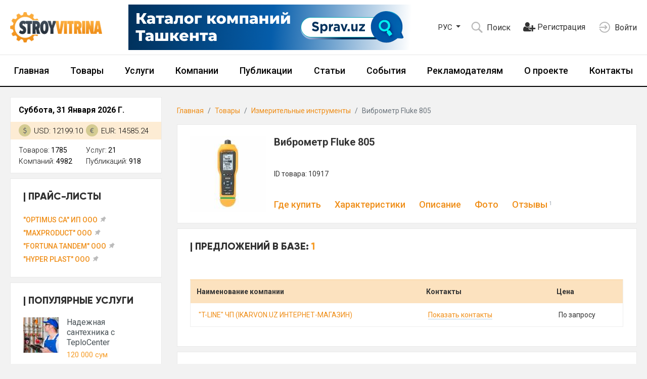

--- FILE ---
content_type: text/html; charset=UTF-8
request_url: https://stroyvitrina.uz/product/917-vibrometr-fluke-805
body_size: 11063
content:
<!DOCTYPE html>
<html lang="ru">
	    <head>
        <meta charset="utf-8">
        <meta name="viewport" content="width=device-width, initial-scale=1">
        <meta name="csrf-token" content="YHP42iqVPLTy8Szbg8VK4g2TBnLB8KOHLJjmxaah">


        <title>Купить Виброметр Fluke 805 в Ташкенте и Узбекистане на StroyVitrina.uz: характеристики, описание, фото, отзывы и цены  на Виброметр Fluke 805 от различных поставщиков</title>

        
        <link rel="canonical" href="https://stroyvitrina.uz/product/917-vibrometr-fluke-805">

        <link href="https://fonts.googleapis.com/css?family=Roboto:300,400,400i,500,700&display=swap&subset=cyrillic" rel="stylesheet">

        <link href="https://stroyvitrina.uz/css/vendor.css?v=10082101" rel="stylesheet">
        <link href="https://stroyvitrina.uz/css/app.css?v=10082101" rel="stylesheet">

        

        <meta name="description" content="Виброметр Fluke 805 в Ташкенте и Узбекистане. На StroyVitrina.uz Вы найдете выгодные цены на Виброметр Fluke 805 от всех поставщиков. Не нужно искать, где выгоднее купить Виброметр Fluke 805 - просто зайдите наш сайт. Виброметр Fluke 805: описание, характеристики, фото и отзывы на сайте StroyVitrina.uz" />
        <meta name="keywords" content="Виброметр Fluke 805, Виброметр Fluke 805 в ташкенте, Виброметр Fluke 805 в узбекистане, купить Виброметр Fluke 805, Виброметр Fluke 805 цена, Виброметр Fluke 805 продажа, Виброметр Fluke 805 стоимость, Виброметр Fluke 805 поставщики, купить Виброметр Fluke 805 в ташкенте, Виброметр Fluke 805 в ташкенте цены, купить Виброметр Fluke 805 в узбекистане, Виброметр Fluke 805 оптом, купить Виброметр Fluke 805 в узбекистане" />

        <!-- Основная фавиконка -->
        <link rel="icon" href="https://stroyvitrina.uz/images/favicon/favicon.ico" type="image/x-icon">
        <link rel="shortcut icon" href="https://stroyvitrina.uz/images/favicon/favicon.ico" type="image/x-icon">

        <!-- Фавиконки для различных размеров (используются для закладок и на рабочем столе) -->
        <link rel="icon" type="image/png" sizes="16x16" href="https://stroyvitrina.uz/images/favicon/favicon-16x16.png">
        <link rel="icon" type="image/png" sizes="32x32" href="https://stroyvitrina.uz/images/favicon/favicon-32x32.png">
        <link rel="icon" type="image/png" sizes="96x96" href="https://stroyvitrina.uz/images/favicon/favicon-96x96.png">

        <!-- Apple Touch Icons (обычно используются для закладок на устройствах Apple) -->
        <link rel="apple-touch-icon" href="https://stroyvitrina.uz/images/favicon/apple-icon.png">
        <link rel="apple-touch-icon" sizes="57x57" href="https://stroyvitrina.uz/images/favicon/apple-icon-57x57.png">
        <link rel="apple-touch-icon" sizes="60x60" href="https://stroyvitrina.uz/images/favicon/apple-icon-60x60.png">
        <link rel="apple-touch-icon" sizes="72x72" href="https://stroyvitrina.uz/images/favicon/apple-icon-72x72.png">
        <link rel="apple-touch-icon" sizes="76x76" href="https://stroyvitrina.uz/images/favicon/apple-icon-76x76.png">
        <link rel="apple-touch-icon" sizes="114x114" href="https://stroyvitrina.uz/images/favicon/apple-icon-114x114.png">
        <link rel="apple-touch-icon" sizes="120x120" href="https://stroyvitrina.uz/images/favicon/apple-icon-120x120.png">
        <link rel="apple-touch-icon" sizes="144x144" href="https://stroyvitrina.uz/images/favicon/apple-icon-144x144.png">
        <link rel="apple-touch-icon" sizes="152x152" href="https://stroyvitrina.uz/images/favicon/apple-icon-152x152.png">
        <link rel="apple-touch-icon" sizes="180x180" href="https://stroyvitrina.uz/images/favicon/apple-icon-180x180.png">

        <!-- Фавиконки для Android/Chrome -->
        <link rel="manifest" href="https://stroyvitrina.uz/images/favicon/manifest.json">
        <link rel="icon" type="image/png" sizes="36x36" href="https://stroyvitrina.uz/images/favicon/android-icon-36x36.png">
        <link rel="icon" type="image/png" sizes="48x48" href="https://stroyvitrina.uz/images/favicon/android-icon-48x48.png">
        <link rel="icon" type="image/png" sizes="72x72" href="https://stroyvitrina.uz/images/favicon/android-icon-72x72.png">
        <link rel="icon" type="image/png" sizes="96x96" href="https://stroyvitrina.uz/images/favicon/android-icon-96x96.png">
        <link rel="icon" type="image/png" sizes="144x144" href="https://stroyvitrina.uz/images/favicon/android-icon-144x144.png">
        <link rel="icon" type="image/png" sizes="192x192" href="https://stroyvitrina.uz/images/favicon/android-icon-192x192.png">

        <!-- Microsoft Tiles для Windows 8 и 10 -->
        <meta name="msapplication-square70x70logo" content="https://stroyvitrina.uz/images/favicon/ms-icon-70x70.png">
        <meta name="msapplication-square144x144logo" content="https://stroyvitrina.uz/images/favicon/ms-icon-144x144.png">
        <meta name="msapplication-square150x150logo" content="https://stroyvitrina.uz/images/favicon/ms-icon-150x150.png">
        <meta name="msapplication-square310x310logo" content="https://stroyvitrina.uz/images/favicon/ms-icon-310x310.png">
        <meta name="msapplication-TileColor" content="#ffffff">
        <meta name="theme-color" content="#ffffff">


    </head>
    <body>

        

        <header id="header" class="d-print-none">
    <div class="header-top">
        <div class="container">
            <div class="row align-items-center">
                <div class="col-5 col-lg-2 col-xl-2">
                    <div class="logo">
                        <a href="https://stroyvitrina.uz">
                            <img src="https://stroyvitrina.uz/storage/settings/December2020/MqOSYVZJX2kjSY6ibAHx.png" alt="Stroyvitrina" class="img-fluid">
                        </a>
                    </div>
                </div>
                <div class="col-7 col-lg-5 col-xl-6">
                    <div class="promotion promotion-top">
                        <a href="https://sprav.uz/" class="promotion-standard-link" data-clicks-url="https://stroyvitrina.uz/banner/105/increment/clicks" data-views-url="https://stroyvitrina.uz/banner/105/increment/views">
                            <img src="https://stroyvitrina.uz/storage/banners/February2025/Cva03PQsSrignqisJ4DN.png" alt="sprav.uz " class="img-fluid">
                        </a>
                    </div>
                </div>
                <div class="col-lg-4 col-xl-4" >
                    <div class="top-right-block">
                        <div class="row no-gutters top-info">
                            <div class="col-3 col-sm-2 d-flex align-items-center justify-content-center justify-content-xl-start">
                                <div class="header-lang d-inline-block">
                                    <a href="https://stroyvitrina.uz/product/917-vibrometr-fluke-805" class="dropdown-toggle text-uppercase" data-toggle="dropdown">
                                        <span class="d-inline-block py-1">Рус</span>
                                    </a>
                                    <div class="dropdown-menu">
                                                                                    <a href="https://stroyvitrina.uz/product/917-vibrometr-fluke-805" class="dropdown-item px-3  active ">
                                                <span class="text-uppercase d-inline-block">Рус</span>
                                            </a>
                                                                                    <a href="https://stroyvitrina.uz/uz" class="dropdown-item px-3 ">
                                                <span class="text-uppercase d-inline-block">Ўзб</span>
                                            </a>
                                                                                    <a href="https://stroyvitrina.uz/oz" class="dropdown-item px-3 ">
                                                <span class="text-uppercase d-inline-block">Oʻz</span>
                                            </a>
                                                                            </div>
                                </div>
                            </div>
                            <div class="col-3 col-sm-3 text-center text-xl-left">
                                <div class="top-search">
                                    <button class="btn top-search-toggle">
                                        <span class="top-info-icon"><img src="/images/icon/search.png" alt=""></span>
                                        <span class="top-info-text d-none d-sm-inline">Поиск</span>
                                    </button>
                                </div>
                            </div>
                                                            <div class="col-3 col-sm-4 text-center">
                                    <div class="top-rss">
                                        <a href="https://stroyvitrina.uz/register" class="btn">
                                            <!--<span class="top-info-icon"><img src="/images/icon/rss.png" alt=""></span>-->
                                            <i class="fa fa-lg fa-user-plus"></i>
                                            <span class="top-info-text d-none d-sm-inline">Регистрация</span>
                                        </a>
                                    </div>
                                </div>
                                                        <div class=" col-3 col-sm-3  text-center text-xl-right">
                                <div class="top-profile">
                                                                        <a href="https://stroyvitrina.uz/login" class="btn">
                                        <span class="top-info-icon"><img src="/images/icon/login.png" alt=""></span>
                                        <span class="top-info-text d-none d-sm-inline">Войти</span>
                                    </a>
                                                                    </div>
                                <form action="https://stroyvitrina.uz/logout" method="post" id="header-logout-form" class="d-none">
                                    <input type="hidden" name="_token" value="YHP42iqVPLTy8Szbg8VK4g2TBnLB8KOHLJjmxaah">                                </form>
                            </div>
                        </div>
                        <div class="top-search-form">
                            <form action="https://stroyvitrina.uz/search" method="get">
                                <div class="input-group">
                                    <input type="text" class="form-control" name="q">
                                    <div class="input-group-append">
                                        <button class="btn btn-secondary" type="submit" ><i class="fa fa-search"></i></button>
                                    </div>
                                </div>
                            </form>
                        </div>
                    </div>
                </div>
            </div>
        </div>
    </div>
    <div class="header-bottom">
        <div class="container">
            <nav class="navbar navbar-expand-lg navbar-light">

                <button class="navbar-toggler" type="button" data-toggle="collapse" data-target="#header-bottom-navbar" aria-controls="header-top-navbar" aria-expanded="false">
                    <span class="navbar-toggler-icon"></span>
                </button>
                <div class="collapse navbar-collapse" id="header-bottom-navbar">
                    <ul class="navbar-nav mr-auto ml-auto">
                                                    <li class="nav-item">
                                <a class="nav-link" href="https://stroyvitrina.uz/">Главная</a>
                            </li>
                                                    <li class="nav-item">
                                <a class="nav-link" href="https://stroyvitrina.uz/categories">Товары</a>
                            </li>
                                                    <li class="nav-item">
                                <a class="nav-link" href="https://stroyvitrina.uz/services">Услуги</a>
                            </li>
                                                    <li class="nav-item">
                                <a class="nav-link" href="https://stroyvitrina.uz/rubrics">Компании</a>
                            </li>
                                                    <li class="nav-item">
                                <a class="nav-link" href="https://stroyvitrina.uz/info">Публикации</a>
                            </li>
                                                    <li class="nav-item">
                                <a class="nav-link" href="https://stroyvitrina.uz/articles">Статьи</a>
                            </li>
                                                    <li class="nav-item">
                                <a class="nav-link" href="https://stroyvitrina.uz/events">События</a>
                            </li>
                                                    <li class="nav-item">
                                <a class="nav-link" href="https://stroyvitrina.uz/page/12-advertisment">Рекламодателям</a>
                            </li>
                                                    <li class="nav-item">
                                <a class="nav-link" href="https://stroyvitrina.uz/page/3-about">О проекте</a>
                            </li>
                                                    <li class="nav-item">
                                <a class="nav-link" href="https://stroyvitrina.uz/contacts">Контакты</a>
                            </li>
                                            </ul>
                </div>
            </nav>
        </div>
    </div>
</header>
        
<div id="content">

    <div class="container">
        <div class="row">
            <div class="order-md-2 col-md-7 col-lg-8 col-xl-9 main-block">

                <nav aria-label="breadcrumb">
    <ol class="breadcrumb">
                        <li class="breadcrumb-item"><a href="https://stroyvitrina.uz">Главная</a></li>
                                <li class="breadcrumb-item"><a href="https://stroyvitrina.uz/categories">Товары</a></li>
                                <li class="breadcrumb-item"><a href="https://stroyvitrina.uz/category/382-izmeritelnyy-instrument">Измерительные инструменты</a></li>
                                <li class="breadcrumb-item active">Виброметр Fluke 805</li>
                    </ol>
</nav>

            	<div class="box">
            		<div class="media">
                        <div class="media-product-img mr-3">
            			    <img src="https://1sklad.uz/storage/products/June2021/YYbyVTAsa2bZv331Np28-small.jpg" alt="Виброметр Fluke 805" class="img-fluid">
                        </div>
            			<div class="media-body product-page-media-body">
            				<h1 class="box-header">Виброметр Fluke 805</h1>
                            <p>ID товара: 10917</p>
            				<div class="product-page-links">
            					<a href="#product-page-suppliers" class="anchor">Где купить</a>
            					<a href="#product-page-specifications" class="anchor">Характеристики</a>
            					<a href="#product-page-description" class="anchor">Описание</a>
            					<a href="#product-page-photo" class="anchor">Фото</a>
            					<a href="#page-reviews-block" class="anchor">Отзывы <sup>1</sup></a>
            				</div>
            			</div>
            		</div>
            	</div>

                <div class="box" id="product-page-suppliers">
                	<h2 class="main-header">Предложений в базе: <span class="text-primary d-inline-block">1</span></h2>
                	<div class="table-responsive">
                        <table class="table standard-table">
                            <tr>
                                <th>Наименование компании</th>
                                <th>Контакты</th>
                                <th></th>
                                <th>Цена</th>
                            </tr>
                                                        <tr>
                                <td><a href="https://stroyvitrina.uz/company/2940-t-line">&quot;T-LINE&quot; ЧП (IKARVON.UZ ИНТЕРНЕТ-МАГАЗИН)</a></td>
                                <td>
                                    <a href="https://stroyvitrina.uz/company/2940-t-line" class="show-hidden" data-text="+998 (71) 200-06-26 ; +998 (55) 503-88-00">Показать контакты</a>
                                </td>
                                <td>
                                                                    </td>
                                
                                <td class="text-nowrap">По запросу</td>
                            </tr>
                                                    </table>
                    </div>
                </div>

                <div class="box" id="product-page-specifications">
                	<h2 class="main-header">Характеристики</h2>
                	<div class="text-block">
                		<p>Бренд&nbsp;&nbsp;&nbsp; Fluke<br />Диапазон высоких частот (измерение CF+)&nbsp;&nbsp;&nbsp; 4 000 Гц &ndash; 20 000 Гц<br />Уровни критичности&nbsp;&nbsp;&nbsp; Хорошее, Удовлетворительное, Неудовлетворительное, Недопустимое<br />Предел по вибрации&nbsp;&nbsp;&nbsp; Пик (максимальная амплитуда) 50 g (Пик-пик (размах) 100 g)<br />Аналого-цифровой преобразователь&nbsp;&nbsp;&nbsp; 16-разрядный<br />Отношение сигнал/шум&nbsp;&nbsp;&nbsp; 80 дБ<br />Частота дискретизации Низкая частота Высокая частота&nbsp;&nbsp;&nbsp; 20 000 Гц<br />&nbsp;&nbsp;&nbsp; 80 000 Гц<br />Резервное питание часов реального времени&nbsp;&nbsp;&nbsp; Миниатюрный элемент питания<br />Чувствительность&nbsp;&nbsp;&nbsp; 100 мВ/g &plusmn; 10 %<br />Диапазон измерений&nbsp;&nbsp;&nbsp; 0,01&ndash;50 g<br />Диапазон низких частот (итоговые измерения)&nbsp;&nbsp;&nbsp; 10 Гц &ndash; 1000 Гц<br />Диапазон высоких частот&nbsp;&nbsp;&nbsp; 4 000 Гц &ndash; 20 000 Гц<br />Разрешение&nbsp;&nbsp;&nbsp; 0,01 г<br />Ускорение&nbsp;&nbsp;&nbsp; g, м/с&sup2;<br />Скорость потока воздуха&nbsp;&nbsp;&nbsp; дюймов/с, мм/с<br />Смещение&nbsp;&nbsp;&nbsp; миллидюймы, миллиметры<br />Диапазон&nbsp;&nbsp;&nbsp; от -20 &deg;C до 200 &deg;C (от -4 &deg;F до 392 &deg;F)<br />Точность&nbsp;&nbsp;&nbsp; &plusmn;2 &deg;C (4 &deg;F)<br />Фокусное расстояние&nbsp;&nbsp;&nbsp; ~3,8 см (1,5"), фиксированное<br />Диапазон частот&nbsp;&nbsp;&nbsp; 10 Гц &ndash; 1000 Гц<br />Напряжение смещения (относительно источника питания)&nbsp;&nbsp;&nbsp; 20 &ndash; 22 В постоянного тока<br />Ток смещения (относительно источника питания)&nbsp;&nbsp;&nbsp; не более 5 мА<br />Внешние интерфейсы&nbsp;&nbsp;&nbsp; связь по USB 2.0 (полная скорость)<br />Объем хранилища данных&nbsp;&nbsp;&nbsp; База данных на встроенной флэш-памяти<br />Обновление&nbsp;&nbsp;&nbsp; через USB</p>
                	</div>
                </div>

                <div class="box" id="product-page-description">
                	<h2 class="main-header">Описание</h2>
                	<div class="text-block">
                        
                	</div>
                </div>

                <div class="box" id="product-page-photo">
                	<h2 class="main-header">Фото</h2>
                	<div class="row gutters-7">
                                                <div class="col-6 col-lg-4 col-xl-3 mb-4 mb-lg-3 mb-xl-0">
                            <a href="https://1sklad.uz/storage/products/June2021/v9ihu0CMN3ZuqBEDl2o7.jpg" data-fancybox="gallery-1">
                                <img src="https://1sklad.uz/storage/products/June2021/v9ihu0CMN3ZuqBEDl2o7-medium.jpg" alt="" class="img-fluid">
                            </a>
                        </div>
                                            </div>
                </div>

                <div class="page-stat-block" data-type="product" data-id="917" data-views-url="https://stroyvitrina.uz/stat/917/product/increment/views" data-unique-views-url="https://stroyvitrina.uz/stat/917/product/increment/unique_views"></div>
                <div class="box">
    <h2 class="main-header">Статистика просмотров страницы:</h2>
    <ul>
                                    <li>за текущий месяц (Январь 2026) - 2;</li>
                                                <li>за прошлый месяц (Декабрь 2025) - 4;</li>
                                                <li>за последние 3 месяца (Октябрь 2025 - Декабрь 2025) - 9;</li>
                                                <li>за последний год (Январь 2025 - Декабрь 2025) - 14;</li>
                        </ul>
</div>

                <div class="box" id="page-reviews-block">
    <h2 class="main-header">Отзывы</h2>
            <div class="reviews">
                            <div class="review media">
    <div class="avatar ">
        <img src="https://stroyvitrina.uz/storage/users/default.png" alt="Админ">
    </div>
    <div class="media-body">
        <div class="review-rating">
            <div class="star-rating disabled">
			<input id="star-5-5YUIXpSXfXNqNbVA" type="radio" name="rating-5YUIXpSXfXNqNbVA" value="5"  checked >
    <label for="star-5-5YUIXpSXfXNqNbVA" title="">
        <i class="fa fa-star" ></i>
    </label>
		<input id="star-4-5YUIXpSXfXNqNbVA" type="radio" name="rating-5YUIXpSXfXNqNbVA" value="4" >
    <label for="star-4-5YUIXpSXfXNqNbVA" title="">
        <i class="fa fa-star" ></i>
    </label>
		<input id="star-3-5YUIXpSXfXNqNbVA" type="radio" name="rating-5YUIXpSXfXNqNbVA" value="3" >
    <label for="star-3-5YUIXpSXfXNqNbVA" title="">
        <i class="fa fa-star" ></i>
    </label>
		<input id="star-2-5YUIXpSXfXNqNbVA" type="radio" name="rating-5YUIXpSXfXNqNbVA" value="2" >
    <label for="star-2-5YUIXpSXfXNqNbVA" title="">
        <i class="fa fa-star" ></i>
    </label>
		<input id="star-1-5YUIXpSXfXNqNbVA" type="radio" name="rating-5YUIXpSXfXNqNbVA" value="1" >
    <label for="star-1-5YUIXpSXfXNqNbVA" title="">
        <i class="fa fa-star" ></i>
    </label>
	</div>
        </div>
        <div class="review-message">
            Отлично!
        </div>
        <div class="review-info">
            <span class="btn btn-xs standard-date-btn mr-2">Июнь 28</span>
            <span class="review-author">Админ</span>
        </div>
            </div>
</div>
                    </div>
                <div>
            <a href="https://stroyvitrina.uz/login">Авторизуйтесь, чтобы оставить отзыв</a>
        </div>
    </div>

                                    <div class="box">
                        <h2 class="main-header">
                            <span>Возможно вас заинтересует</span>
                            <a href="https://stroyvitrina.uz/category/382-izmeritelnyy-instrument" class="btn btn-xs btn-light">
                                Смотреть все
                            </a>
                        </h2>
                        <div class="products-slider-container standard-slider-container">
                            <div class="products-slider standard-slider">
                                                                    <div class="products-slide">
                                        <div class="product">
    <div class="product-img">
        <a href="https://stroyvitrina.uz/product/1155-izmeritel-naya-rejka-bosch-gr-500" title="Измерительная рейка Bosch GR 500">
            <img src="https://1sklad.uz/storage/products/July2021/jwfLfF65iVfUThRsSdoj-medium.jpg" alt="Измерительная рейка Bosch GR 500" class="img-fluid">
        </a>
    </div>

    <div class="product-title"><a href="https://stroyvitrina.uz/product/1155-izmeritel-naya-rejka-bosch-gr-500" title="Измерительная рейка Bosch GR 500">Измерительная рейка Bosch GR 500</a></div>
    <div class="product-intro"></div>
    <div class="product-price text-nowrap">По запросу</div>
</div>
                                    </div>
                                                                    <div class="products-slide">
                                        <div class="product">
    <div class="product-img">
        <a href="https://stroyvitrina.uz/product/1062-lazernyj-dal-nomer-uni-t-ut392b-100m" title="Лазерный дальномер UNI-T UT392B 100м">
            <img src="https://1sklad.uz/storage/products/June2021/m2VTRYPSw1MLlpSAztCe-medium.jpg" alt="Лазерный дальномер UNI-T UT392B 100м" class="img-fluid">
        </a>
    </div>

    <div class="product-title"><a href="https://stroyvitrina.uz/product/1062-lazernyj-dal-nomer-uni-t-ut392b-100m" title="Лазерный дальномер UNI-T UT392B 100м">Лазерный дальномер UNI-T UT392B 100м</a></div>
    <div class="product-intro"></div>
    <div class="product-price text-nowrap">По запросу</div>
</div>
                                    </div>
                                                                    <div class="products-slide">
                                        <div class="product">
    <div class="product-img">
        <a href="https://stroyvitrina.uz/product/1045-detektor-peremennogo-napryazheniya-total-tht2910003" title="Детектор переменного напряжения TOTAL THT2910003">
            <img src="https://1sklad.uz/storage/products/June2021/OXFYDoHeHl2dlSsh39D8-medium.jpg" alt="Детектор переменного напряжения TOTAL THT2910003" class="img-fluid">
        </a>
    </div>

    <div class="product-title"><a href="https://stroyvitrina.uz/product/1045-detektor-peremennogo-napryazheniya-total-tht2910003" title="Детектор переменного напряжения TOTAL THT2910003">Детектор переменного напряжения TOTAL TH ...</a></div>
    <div class="product-intro"></div>
    <div class="product-price text-nowrap">По запросу</div>
</div>
                                    </div>
                                                                    <div class="products-slide">
                                        <div class="product">
    <div class="product-img">
        <a href="https://stroyvitrina.uz/product/1030-izmeritel-lyuksmetr-uni-t-ut383" title="Измеритель люксметр UNI-T UT383">
            <img src="https://1sklad.uz/storage/products/June2021/uy7Hlpv7RM5HfLT3dFfu-medium.jpg" alt="Измеритель люксметр UNI-T UT383" class="img-fluid">
        </a>
    </div>

    <div class="product-title"><a href="https://stroyvitrina.uz/product/1030-izmeritel-lyuksmetr-uni-t-ut383" title="Измеритель люксметр UNI-T UT383">Измеритель люксметр UNI-T UT383</a></div>
    <div class="product-intro"></div>
    <div class="product-price text-nowrap">По запросу</div>
</div>
                                    </div>
                                                                    <div class="products-slide">
                                        <div class="product">
    <div class="product-img">
        <a href="https://stroyvitrina.uz/product/1018-termometr-infrakrasnyj-uni-t-ut306a" title="Термометр инфракрасный UNI-T UT306A">
            <img src="https://1sklad.uz/storage/products/June2021/KBQ36ESIzfAzT71GiRQ8-medium.jpg" alt="Термометр инфракрасный UNI-T UT306A" class="img-fluid">
        </a>
    </div>

    <div class="product-title"><a href="https://stroyvitrina.uz/product/1018-termometr-infrakrasnyj-uni-t-ut306a" title="Термометр инфракрасный UNI-T UT306A">Термометр инфракрасный UNI-T UT306A</a></div>
    <div class="product-intro"></div>
    <div class="product-price text-nowrap">По запросу</div>
</div>
                                    </div>
                                                                    <div class="products-slide">
                                        <div class="product">
    <div class="product-img">
        <a href="https://stroyvitrina.uz/product/1008-cifrovoj-mul-timetr-total-tmt460012" title="Цифровой мультиметр TOTAL TMT460012">
            <img src="https://1sklad.uz/storage/products/June2021/aiPPfbiv0cO79eCvL6vj-medium.jpg" alt="Цифровой мультиметр TOTAL TMT460012" class="img-fluid">
        </a>
    </div>

    <div class="product-title"><a href="https://stroyvitrina.uz/product/1008-cifrovoj-mul-timetr-total-tmt460012" title="Цифровой мультиметр TOTAL TMT460012">Цифровой мультиметр TOTAL TMT460012</a></div>
    <div class="product-intro"></div>
    <div class="product-price text-nowrap">По запросу</div>
</div>
                                    </div>
                                                                    <div class="products-slide">
                                        <div class="product">
    <div class="product-img">
        <a href="https://stroyvitrina.uz/product/1004-portativnyj-oscillograf-uni-t-utd1025c" title="Портативный осциллограф UNI-T UTD1025C">
            <img src="https://1sklad.uz/storage/products/June2021/MnvwXmjFz7BY5eNCj9sd-medium.jpg" alt="Портативный осциллограф UNI-T UTD1025C" class="img-fluid">
        </a>
    </div>

    <div class="product-title"><a href="https://stroyvitrina.uz/product/1004-portativnyj-oscillograf-uni-t-utd1025c" title="Портативный осциллограф UNI-T UTD1025C">Портативный осциллограф UNI-T UTD1025C</a></div>
    <div class="product-intro"></div>
    <div class="product-price text-nowrap">По запросу</div>
</div>
                                    </div>
                                                                    <div class="products-slide">
                                        <div class="product">
    <div class="product-img">
        <a href="https://stroyvitrina.uz/product/933-kabel-nyj-tester-microscanner2-fluke-ms2-100" title="Кабельный тестер MicroScanner2 FLUKE MS2-100">
            <img src="https://1sklad.uz/storage/products/June2021/7IaoUTgEVkvwJlmdThtv-medium.jpg" alt="Кабельный тестер MicroScanner2 FLUKE MS2-100" class="img-fluid">
        </a>
    </div>

    <div class="product-title"><a href="https://stroyvitrina.uz/product/933-kabel-nyj-tester-microscanner2-fluke-ms2-100" title="Кабельный тестер MicroScanner2 FLUKE MS2-100">Кабельный тестер MicroScanner2 FLUKE MS2 ...</a></div>
    <div class="product-intro"></div>
    <div class="product-price text-nowrap">По запросу</div>
</div>
                                    </div>
                                                                    <div class="products-slide">
                                        <div class="product">
    <div class="product-img">
        <a href="https://stroyvitrina.uz/product/917-vibrometr-fluke-805" title="Виброметр Fluke 805">
            <img src="https://1sklad.uz/storage/products/June2021/YYbyVTAsa2bZv331Np28-medium.jpg" alt="Виброметр Fluke 805" class="img-fluid">
        </a>
    </div>

    <div class="product-title"><a href="https://stroyvitrina.uz/product/917-vibrometr-fluke-805" title="Виброметр Fluke 805">Виброметр Fluke 805</a></div>
    <div class="product-intro"></div>
    <div class="product-price text-nowrap">По запросу</div>
</div>
                                    </div>
                                                                    <div class="products-slide">
                                        <div class="product">
    <div class="product-img">
        <a href="https://stroyvitrina.uz/product/902-lazernyj-uroven-3d-total-tll305205" title="Лазерный уровень 3D TOTAL TLL305205">
            <img src="https://1sklad.uz/storage/products/June2021/2zXjwj0iUrXxVsloWJnF-medium.jpg" alt="Лазерный уровень 3D TOTAL TLL305205" class="img-fluid">
        </a>
    </div>

    <div class="product-title"><a href="https://stroyvitrina.uz/product/902-lazernyj-uroven-3d-total-tll305205" title="Лазерный уровень 3D TOTAL TLL305205">Лазерный уровень 3D TOTAL TLL305205</a></div>
    <div class="product-intro"></div>
    <div class="product-price text-nowrap">По запросу</div>
</div>
                                    </div>
                                                            </div>
                            <span class="standard-slider-arrow standard-slider-arrow-left products-slider-arrow products-slider-arrow-left">
                            <i class="fa fa-angle-left"></i>
                        </span>
                            <span class="standard-slider-arrow standard-slider-arrow-right products-slider-arrow products-slider-arrow-right">
                            <i class="fa fa-angle-right"></i>
                        </span>
                        </div>
                    </div>
                
            </div>
            <div class="order-md-1 col-md-5 col-lg-4 col-xl-3 side-block">
                <div class="sidebar">

    <div class="site-info-widget box">
    <div class="site-info-date">
        Суббота, 31 Января 2026 Г.
    </div>
    <div class="site-info-currencies">
        <div class="row no-gutters">
            <div class="col-6">
                <div class="site-info-currency">
                    <img src="/images/icon/usd.png" alt="USD">
                    <span>USD: 12199.10</span>
                </div>
            </div>
            <div class="col-6">
                <div class="site-info-currency">
                    <img src="/images/icon/eur.png" alt="EUR">
                    <span>EUR: 14585.24</span>
                </div>
            </div>
            <div class="col-6"></div>
        </div>
    </div>
    <div class="site-info-modules">
        <div class="row no-gutters">
            <div class="col-6">
                Товаров: <span>1785</span> <br>
                Компаний: <span>4982</span> <br>
            </div>
            <div class="col-6">
                Услуг: <span>21</span> <br>
                Публикаций: <span>918</span> <br>
                
            </div>
        </div>
    </div>
</div>

    <div class="box">
        <h3 class="main-header">
            Прайс-листы
        </h3>

    
    
    
    
    
        <ul class="price-list">
    
    
    
    
    
                        <li>
                <a href="https://stroyvitrina.uz/company/1666-optimus-ca/products" class="price-list-link h-underline">&quot;OPTIMUS CA&quot; ИП ООО</a>
                <i class="icon icon-pin"></i>
            </li>
                        <li>
                <a href="https://stroyvitrina.uz/company/2234-maxproduct/products" class="price-list-link h-underline">&quot;MAXPRODUCT&quot; ООО</a>
                <i class="icon icon-pin"></i>
            </li>
                        <li>
                <a href="https://stroyvitrina.uz/company/6254-fortuna-tandem/products" class="price-list-link h-underline">&quot;FORTUNA TANDEM&quot; ООО</a>
                <i class="icon icon-pin"></i>
            </li>
                        <li>
                <a href="https://stroyvitrina.uz/company/6357-hyper-plast/products" class="price-list-link h-underline">&quot;HYPER PLAST&quot; ООО</a>
                <i class="icon icon-pin"></i>
            </li>
                    </ul>




    </div>


    

    <div class="box">
        <h3 class="main-header">
            Популярные услуги
        </h3>
        <div class="services">
                        <div class="media service">
                <div class="media-img mr-3">
                    <a href="https://stroyvitrina.uz/service/84-nadezhnaya-santehnika-s-teplocenter">
                        <img src="https://stroyvitrina.uz/storage/services/January2025/XZc0B5XzJKkfz4T5sFIU-micro.jpg" alt="Надежная сантехника с TeploCenter">
                    </a>
                </div>
                <div class="media-body">
                                        <div class="media-title"><a href="https://stroyvitrina.uz/service/84-nadezhnaya-santehnika-s-teplocenter">Надежная сантехника с TeploCenter</a></div>
                    <div class="media-price">120 000 сум</div>
                </div>
            </div>
                        <div class="media service">
                <div class="media-img mr-3">
                    <a href="https://stroyvitrina.uz/service/83-mebel-na-zakaz-ot-romo-mebel">
                        <img src="https://stroyvitrina.uz/storage/services/January2025/CP3xGRQR46LvcmFRuFZE-micro.jpg" alt="Мебель на заказ от Romo-Mebel">
                    </a>
                </div>
                <div class="media-body">
                                        <div class="media-title"><a href="https://stroyvitrina.uz/service/83-mebel-na-zakaz-ot-romo-mebel">Мебель на заказ от Romo-Mebel</a></div>
                    <div class="media-price">100 000 сум</div>
                </div>
            </div>
                        <div class="media service">
                <div class="media-img mr-3">
                    <a href="https://stroyvitrina.uz/service/55-promyslennyi-alpinizm">
                        <img src="https://stroyvitrina.uz/images/service/no-image-micro.jpg" alt="Промышленный альпинизм">
                    </a>
                </div>
                <div class="media-body">
                                        <div class="media-title"><a href="https://stroyvitrina.uz/service/55-promyslennyi-alpinizm">Промышленный альпинизм</a></div>
                    <div class="media-price">25 000 сум</div>
                </div>
            </div>
                        <div class="media service">
                <div class="media-img mr-3">
                    <a href="https://stroyvitrina.uz/service/54-pokraska-fasada-zdaniya">
                        <img src="https://stroyvitrina.uz/storage/services/March2023/M2XDgZrWSAa6IlDb2gJlVMKiXV1ug5FFfM13s0Yw-micro.webp" alt="Покраска фасада здания">
                    </a>
                </div>
                <div class="media-body">
                                        <div class="media-title"><a href="https://stroyvitrina.uz/service/54-pokraska-fasada-zdaniya">Покраска фасада здания</a></div>
                    <div class="media-price">5 000 сум</div>
                </div>
            </div>
                        <div class="media service">
                <div class="media-img mr-3">
                    <a href="https://stroyvitrina.uz/service/53-mytyo-steklyannyx-fasadov">
                        <img src="https://stroyvitrina.uz/storage/services/March2023/zsOqeQKYUYSbjn9XTwx4hwO2nppWNasRjWXGLvyq-micro.jpg" alt="Мытьё стеклянных фасадов">
                    </a>
                </div>
                <div class="media-body">
                                        <div class="media-title"><a href="https://stroyvitrina.uz/service/53-mytyo-steklyannyx-fasadov">Мытьё стеклянных фасадов</a></div>
                    <div class="media-price">8 000 сум</div>
                </div>
            </div>
                    </div>

        <a href="https://stroyvitrina.uz/service/create" class="btn btn-block btn-primary">
            Добавить услугу
        </a>
    </div>


    

    
</div>
            </div>
        </div>
    </div>

</div>

        <footer id="footer" class="d-print-none">
    <div class="footer-top">
        <div class="footer-navbar">
            <div class="container">
                <nav class="navbar navbar-light navbar-expand">
                    <div class="collapse navbar-collapse">
                        <ul class="navbar-nav mr-auto ml-auto">
                                                            <li class="nav-item">
                                    <a class="nav-link" href="https://stroyvitrina.uz/">Главная</a>
                                </li>
                                                            <li class="nav-item">
                                    <a class="nav-link" href="https://stroyvitrina.uz/categories">Товары</a>
                                </li>
                                                            <li class="nav-item">
                                    <a class="nav-link" href="https://stroyvitrina.uz/services">Услуги</a>
                                </li>
                                                            <li class="nav-item">
                                    <a class="nav-link" href="https://stroyvitrina.uz/rubrics">Компании</a>
                                </li>
                                                            <li class="nav-item">
                                    <a class="nav-link" href="https://stroyvitrina.uz/info">Публикации</a>
                                </li>
                                                            <li class="nav-item">
                                    <a class="nav-link" href="https://stroyvitrina.uz/articles">Статьи</a>
                                </li>
                                                            <li class="nav-item">
                                    <a class="nav-link" href="https://stroyvitrina.uz/events">События</a>
                                </li>
                                                            <li class="nav-item">
                                    <a class="nav-link" href="https://stroyvitrina.uz/page/12-advertisment">Рекламодателям</a>
                                </li>
                                                            <li class="nav-item">
                                    <a class="nav-link" href="https://stroyvitrina.uz/page/3-about">О проекте</a>
                                </li>
                                                            <li class="nav-item">
                                    <a class="nav-link" href="https://stroyvitrina.uz/contacts">Контакты</a>
                                </li>
                                                    </ul>
                    </div>
                </nav>
            </div>
        </div>
        <div class="footer-menu-container">
            <div class="container">
                <div class="row">

                    <div class="mb-4 mb-sm-0 order-sm-2 col-sm-7 col-md-6 col-lg-4 col-xl-3 side-block">
                        <div class="site-info-widget box">
    <div class="site-info-date">
        Суббота, 31 Января 2026 Г.
    </div>
    <div class="site-info-currencies">
        <div class="row no-gutters">
            <div class="col-6">
                <div class="site-info-currency">
                    <img src="/images/icon/usd.png" alt="USD">
                    <span>USD: 12199.10</span>
                </div>
            </div>
            <div class="col-6">
                <div class="site-info-currency">
                    <img src="/images/icon/eur.png" alt="EUR">
                    <span>EUR: 14585.24</span>
                </div>
            </div>
            <div class="col-6"></div>
        </div>
    </div>
    <div class="site-info-modules">
        <div class="row no-gutters">
            <div class="col-6">
                Товаров: <span>1785</span> <br>
                Компаний: <span>4982</span> <br>
            </div>
            <div class="col-6">
                Услуг: <span>21</span> <br>
                Публикаций: <span>918</span> <br>
                
            </div>
        </div>
    </div>
</div>
                    </div>
                    <div class="order-sm-1 col-sm-5 col-md-6 col-lg-8 col-xl-9 main-block">
                        <div class="row">
                            <div class="col-lg-3">
                                <ul class="footer-menu">
                                                                        <li><a href="https://stroyvitrina.uz/register">Регистрация на сайте</a></li>
                                                                            <li><a href="https://stroyvitrina.uz/page/16-kak-dobavit-kompaniyu">Как добавить компанию</a></li>
                                                                        <li><a href="/anketa_sprav_uz.docx">Скачать анкету</a></li>
                                                                            <li><a href="https://stroyvitrina.uz/page/17-kak-dobavit-tovar">Как добавить товар</a></li>
                                                                                                                <li><a href="https://stroyvitrina.uz/page/18-kak-dobavit-uslugu">Как добавить услугу</a></li>
                                                                        
                                                                            <li><a href="https://stroyvitrina.uz/page/20-kak-razmestit-statyu">Как добавить статью</a></li>
                                                                    </ul>
                            </div>
                            <div class="col-lg-3">
                                <ul class="footer-menu">
                                    <li>
                                        <a href="https://stroyvitrina.uz/rubrics">Каталог компаний</a>
                                    </li>
                                    <li>
                                        <a href="https://stroyvitrina.uz/categories">Каталог товаров</a>
                                    </li>
                                    <li>
                                        <a href="https://stroyvitrina.uz/services">Каталог услуг</a>
                                    </li>
                                    

                                </ul>
                            </div>
                            <div class="col-lg-3">
                                <ul class="footer-menu">
                                    <li>
                                        <a href="https://stroyvitrina.uz/news">Новости строительства</a>
                                    </li>
                                    <li>
                                        <a href="https://stroyvitrina.uz/articles">Статьи и обзоры</a>
                                    </li>
                                    <li>
                                        <a href="https://stroyvitrina.uz/tenders">Тендеры</a>
                                    </li>
                                    <li>
                                        <a href="https://stroyvitrina.uz/events">Выставки и события</a>
                                    </li>
                                </ul>
                            </div>
                            <div class="col-lg-3">
                                <ul class="footer-menu">
									<li>
                                        <a href="https://stroyvitrina.uz/contacts">Обратная связь</a>
                                    </li>
                                    <li>
                                        <a href="https://stroyvitrina.uz/page/3-about">О проекте</a>
                                    </li>
                                </ul>
                            </div>
                        </div>
                    </div>

                </div>
            </div>
        </div>
    </div>
    <div class="footer-bottom">
        <div class="container">
            <div class="row align-items-center">
                <div class="mt-2 mt-lg-0 mb-4 mb-lg-0 col-lg-5 order-lg-2 text-center">
                    <div class="footer-counters">
                        <!-- START WWW.UZ TOP-RATING --><SCRIPT language="javascript" type="text/javascript">
<!--
top_js="1.0";top_r="id=45301&r="+escape(document.referrer)+"&pg="+escape(window.location.href);document.cookie="smart_top=1; path=/"; top_r+="&c="+(document.cookie?"Y":"N")
//-->
</SCRIPT>
<SCRIPT language="javascript1.1" type="text/javascript">
<!--
top_js="1.1";top_r+="&j="+(navigator.javaEnabled()?"Y":"N")
//-->
</SCRIPT>
<SCRIPT language="javascript1.2" type="text/javascript">
<!--
top_js="1.2";top_r+="&wh="+screen.width+'x'+screen.height+"&px="+
(((navigator.appName.substring(0,3)=="Mic"))?screen.colorDepth:screen.pixelDepth)
//-->
</SCRIPT>
<SCRIPT language="javascript1.3" type="text/javascript">
<!--
top_js="1.3";
//-->
</SCRIPT>
<SCRIPT language="JavaScript" type="text/javascript">
<!--
top_rat="&col=D0D0CF&t=ffffff&p=24211D";top_r+="&js="+top_js+"";document.write('<a href="https://www.uz/ru/res/visitor/index?id=45301" target=_top><img src="https://cnt0.www.uz/counter/collect?'+top_r+top_rat+'" width=88 height=31 border=0 alt="Топ рейтинг www.uz"></a>')//-->
</SCRIPT><NOSCRIPT><A href="https://www.uz/ru/res/visitor/index?id=45301" target=_top><IMG height=31 src="https://cnt0.www.uz/counter/collect?id=45301&pg=https%3A//uzinfocom.uz&&col=D0D0CF&amp;t=ffffff&amp;p=24211D" width=88 border=0 alt="Топ рейтинг www.uz"></A></NOSCRIPT><!-- FINISH WWW.UZ TOP-RATING -->         



<!-- Yandex.Metrika informer -->
<a href="https://metrika.yandex.ru/stat/?id=69587443&amp;from=informer"
target="_blank" rel="nofollow"><img src="https://informer.yandex.ru/informer/69587443/3_1_FFFFFFFF_EFEFEFFF_0_pageviews"
style="width:88px; height:31px; border:0;" alt="Яндекс.Метрика" title="Яндекс.Метрика: данные за сегодня (просмотры, визиты и уникальные посетители)" class="ym-advanced-informer" data-cid="69587443" data-lang="ru" /></a>
<!-- /Yandex.Metrika informer -->

<!-- Rating Mail.ru counter -->
<script type="text/javascript">
var _tmr = window._tmr || (window._tmr = []);
_tmr.push({id: "3203348", type: "pageView", start: (new Date()).getTime()});
(function (d, w, id) {
  if (d.getElementById(id)) return;
  var ts = d.createElement("script"); ts.type = "text/javascript"; ts.async = true; ts.id = id;
  ts.src = "https://top-fwz1.mail.ru/js/code.js";
  var f = function () {var s = d.getElementsByTagName("script")[0]; s.parentNode.insertBefore(ts, s);};
  if (w.opera == "[object Opera]") { d.addEventListener("DOMContentLoaded", f, false); } else { f(); }
})(document, window, "topmailru-code");
</script><noscript><div>
<img src="https://top-fwz1.mail.ru/counter?id=3203348;js=na" style="border:0;position:absolute;left:-9999px;" alt="Top.Mail.Ru" />
</div></noscript>
<!-- //Rating Mail.ru counter -->


<!-- Rating Mail.ru logo -->
<a href="https://top.mail.ru/jump?from=3203348">
<img src="https://top-fwz1.mail.ru/counter?id=3203348;t=464;l=1" style="border:0;" height="31" width="88" alt="Top.Mail.Ru" /></a>
<!-- //Rating Mail.ru logo -->
                    </div>
                </div>
                <div class="mb-4 mb-lg-0 col-lg-2 order-lg-3 text-center text-lg-right">
                    <nav class="footer-social">
                        <ul class="list-unstyled">
                            <li>
                                <a href="https://www.facebook.com/profile.php?id=61564391603144&amp;locale=ru_RU" rel="nofollow" target="_blank">
                                    <i class="fa fa-facebook"></i>
                                </a>
                            </li>
                            <li>
                                <a href="https://twitter.com/Stroyvitrina1" rel="nofollow" target="_blank">
                                    <i class="fa fa-twitter"></i>
                                </a>
                            </li>
                            <li>
                                <a href="https://www.instagram.com/stroy_vitrina/" rel="nofollow" target="_blank">
                                    <i class="fa fa-instagram"></i>
                                </a>
                            </li>
                            <li>
                                <a href="" rel="nofollow" target="_blank">
                                    <i class="fa fa-youtube-play"></i>
                                </a>
                            </li>
							<li>
                                <a href="https://t.me/stroyvitrinauz" rel="nofollow" target="_blank">
                                    <i class="fa fa-telegram"></i>
                                </a>
                            </li>
                        </ul>
                    </nav>
                </div>
                <div class="col-lg-5 order-lg-1 text-center text-lg-left">
                    <div class="copyright">

                        

                        <span class="copyright-top">© 2021-2026 «Stroyvitrina.uz - Строительный портал Узбекистана». Все права защищены</span> <br>
                        <span class="copyright-bottom">Регистрация электронного СМИ: №1419 от 19.05.2021</span>

                        

                        
                        

                                                    <div class="copyright-top">Почта: info@stroyvitrina.uz</div>
                        
                                                    <div class="copyright-bottom">Воспроизводство, копирование, тиражирование, распространение и иное использование информации с сайта «Stroyvitrina.uz» возможно только с предварительного письменного разрешения <a href="https://theleadmedia.uz" title="ООО «TheLead Media»" target="_blank"> ООО «TheLead Media»</a><br/>.</div>
                        
                    </div>
                </div>
            </div>
        </div>
    </div>
</footer>

<div id="to-top">
    <i class="fa fa-angle-up"></i>
</div>

<div class="modal fade" id="contact-modal" tabindex="-1" role="dialog" aria-labelledby="contact-modal-label" aria-hidden="true">
    <div class="modal-dialog modal-dialog-centered" role="document">
        <div class="modal-content">
            <form method="post" action="https://stroyvitrina.uz/contacts/send" class="contact-form">
                <input type="hidden" name="_token" value="YHP42iqVPLTy8Szbg8VK4g2TBnLB8KOHLJjmxaah">                <div class="modal-body">
                    <h5 class="modal-title" id="contact-modal-label">
                        Отправить заявку
                        <button type="button" class="close" data-dismiss="modal" aria-label="Close">
                            <span aria-hidden="true"><i class="fa fa-times"></i></span>
                        </button>
                    </h5>
                    <br>
                    <div class="form-group">
                        <input class="form-control" type="text" name="name" placeholder="Ваше имя" />
                    </div>
                    <div class="form-group">
                        <input class="form-control" type="text" name="phone" placeholder="main.form.your_phone" />
                    </div>
                    <div class="form-group">
                        <textarea class="form-control" name="message" id="message" rows="4" placeholder="Сообщение"></textarea>
                    </div>
                    <div class="text-right">
                        <button class="btn btn-primary" type="submit">
                            Отправить
                        </button>
                    </div>
                </div>
            </form>
        </div>
    </div>
</div>


        <div class="toast-container"></div>

        <script src="https://stroyvitrina.uz/js/app.js?v=10082101"></script>

        

        <!-- Global site tag (gtag.js) - Google Analytics -->
<script async src="https://www.googletagmanager.com/gtag/js?id=G-H36HV99CJC"></script>
<script>
  window.dataLayer = window.dataLayer || [];
  function gtag(){dataLayer.push(arguments);}
  gtag('js', new Date());

  gtag('config', 'G-H36HV99CJC');
</script>




<!-- Google tag (gtag.js) new 21.07.23 -->
<script async src="https://www.googletagmanager.com/gtag/js?id=G-Q1TC7611R6"></script>
<script>
  window.dataLayer = window.dataLayer || [];
  function gtag(){dataLayer.push(arguments);}
  gtag('js', new Date());

  gtag('config', 'G-Q1TC7611R6');
</script>


<!-- Google Tag Manager  new 21.07.23-->
<script>(function(w,d,s,l,i){w[l]=w[l]||[];w[l].push({'gtm.start':
new Date().getTime(),event:'gtm.js'});var f=d.getElementsByTagName(s)[0],
j=d.createElement(s),dl=l!='dataLayer'?'&l='+l:'';j.async=true;j.src=
'https://www.googletagmanager.com/gtm.js?id='+i+dl;f.parentNode.insertBefore(j,f);
})(window,document,'script','dataLayer','GTM-5NKRS3HW');</script>
<!-- End Google Tag Manager -->

        <!-- Yandex.Metrika counter -->
<script type="text/javascript" >
   (function(m,e,t,r,i,k,a){m[i]=m[i]||function(){(m[i].a=m[i].a||[]).push(arguments)};
   m[i].l=1*new Date();k=e.createElement(t),a=e.getElementsByTagName(t)[0],k.async=1,k.src=r,a.parentNode.insertBefore(k,a)})
   (window, document, "script", "https://mc.yandex.ru/metrika/tag.js", "ym");

   ym(69587443, "init", {
        clickmap:true,
        trackLinks:true,
        accurateTrackBounce:true,
        webvisor:true,
        ecommerce:"dataLayer"
   });
</script>
<noscript><div><img src="https://mc.yandex.ru/watch/69587443" style="position:absolute; left:-9999px;" alt="" /></div></noscript>
<!-- /Yandex.Metrika counter -->

<!-- Google Tag Manager  new 21.07.23-->
<script>(function(w,d,s,l,i){w[l]=w[l]||[];w[l].push({'gtm.start':
new Date().getTime(),event:'gtm.js'});var f=d.getElementsByTagName(s)[0],
j=d.createElement(s),dl=l!='dataLayer'?'&l='+l:'';j.async=true;j.src=
'https://www.googletagmanager.com/gtm.js?id='+i+dl;f.parentNode.insertBefore(j,f);
})(window,document,'script','dataLayer','GTM-5NKRS3HW');</script>
<!-- End Google Tag Manager -->

            <script type="application/ld+json">{"@context":"https:\/\/schema.org","@type":"Product","name":"Виброметр Fluke 805","brand":"Stroyvitrina.uz","description":"Виброметр Fluke 805","image":"https:\/\/1sklad.uz\/storage\/products\/June2021\/YYbyVTAsa2bZv331Np28.jpg","sku":"Stroyvitrina.uz Product 917","mpn":"Stroyvitrina.uz Product 917","aggregateRating":{"@type":"AggregateRating","worstRating":1,"bestRating":5,"ratingCount":1,"ratingValue":5},"review":[{"@type":"Review","name":"Виброметр Fluke 805","reviewBody":"Отлично!","author":"Админ","datePublished":"2021-06-28","reviewRating":{"@type":"Rating","bestRating":5,"worstRating":1,"ratingValue":"5"}}]}</script>

        <!-- Render Time 1.369 sec -->

    </body>
</html>
